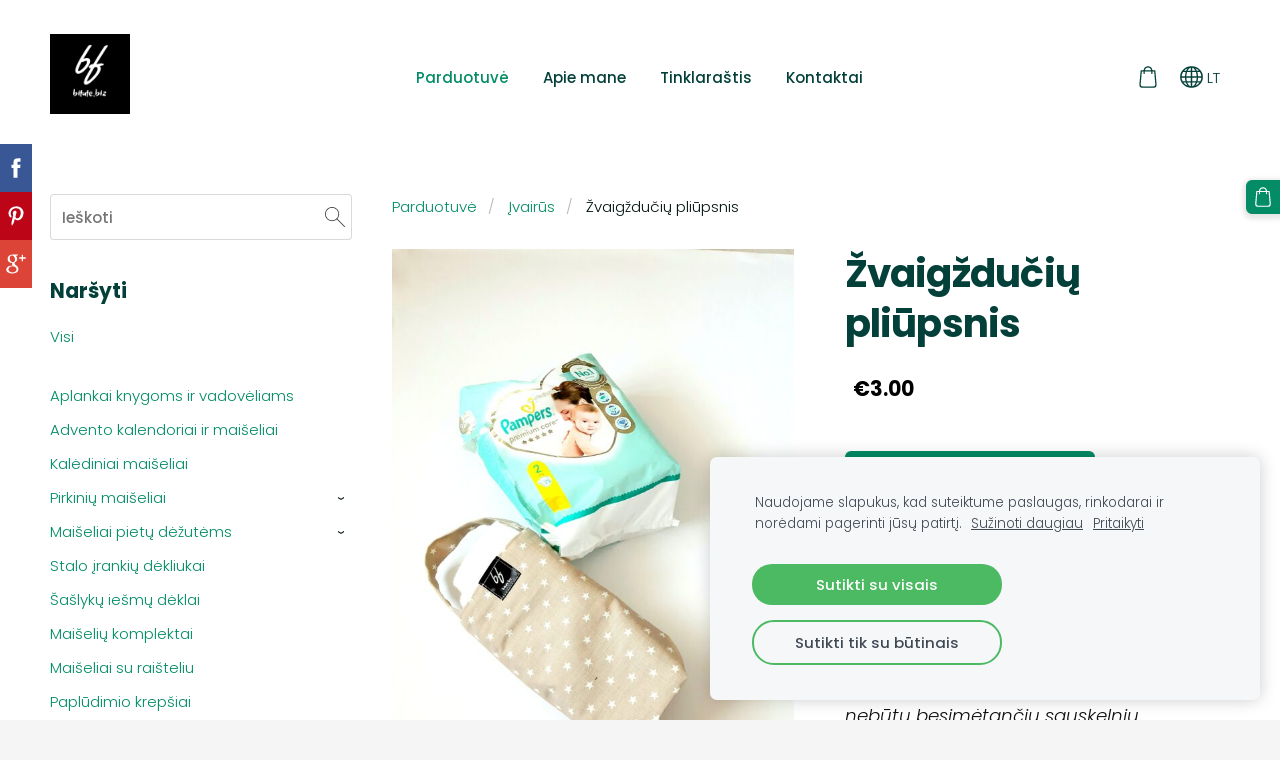

--- FILE ---
content_type: application/javascript; charset=utf-8
request_url: https://spark.engaga.com/frontend/495837f4a087ccb02d4a8ad4dbb1be37/settings.js?callback=callback&_=1769906310984
body_size: 441
content:
callback({ "forms": [
    {
        "host": "www.bitute.biz",
        "user_id": "495837f4a087ccb02d4a8ad4dbb1be37",
        "campaign_uid": "091804c0f8f6b8d269f466c8e38574d5",
        "campaign_id": "cd95a09a1c54efb2114f6f4de1729f2c",
        "dialog_type": "popover",
        "position_on_screen": "center",
        "show_brand_link": 0,
        "show_on_load": 1,
        "show_on_exit": 0,
        "show_on_scroll_down": 0,
        "show_after_delay": 2000,
        "dont_show_again": 0,
        "dont_show_first_time": 0,
        "close_action": "close",
        "close_redirect_url": "",
        "close_redirect_new_tab": 0,
        "tracking_on_show": "",
        "tracking_on_complete": "",
        "scroll_percent": 50,
        "msg_field_required": "Please fill in the required field.",
        "msg_email_required": "Please enter a valid email address.",
        "animation": "zoomin",
        "published": 0,
        "template_type": "collector",
        "template_style": "popover",
        "url_display_on": [],
        "url_display_off": []
    },
    {
        "host": "www.bitute.biz",
        "user_id": "495837f4a087ccb02d4a8ad4dbb1be37",
        "campaign_uid": "445b457636767550602e114347c883a7",
        "campaign_id": "c55f1f84d8e1ca869ea6859cd1444e6b",
        "dialog_type": "popover",
        "position_on_screen": "center",
        "show_brand_link": 1,
        "show_on_load": 1,
        "show_on_exit": 0,
        "show_on_scroll_down": 0,
        "show_after_delay": 0,
        "dont_show_again": 0,
        "dont_show_first_time": 0,
        "close_action": "thanks",
        "close_redirect_url": "",
        "close_redirect_new_tab": 0,
        "tracking_on_show": "",
        "tracking_on_complete": "",
        "scroll_percent": 50,
        "msg_field_required": "Please fill in the required field.",
        "msg_email_required": "Please enter a valid email address.",
        "animation": "zoomin",
        "published": 0,
        "template_type": "collector",
        "template_style": "popover",
        "url_display_on": [],
        "url_display_off": []
    }
]});